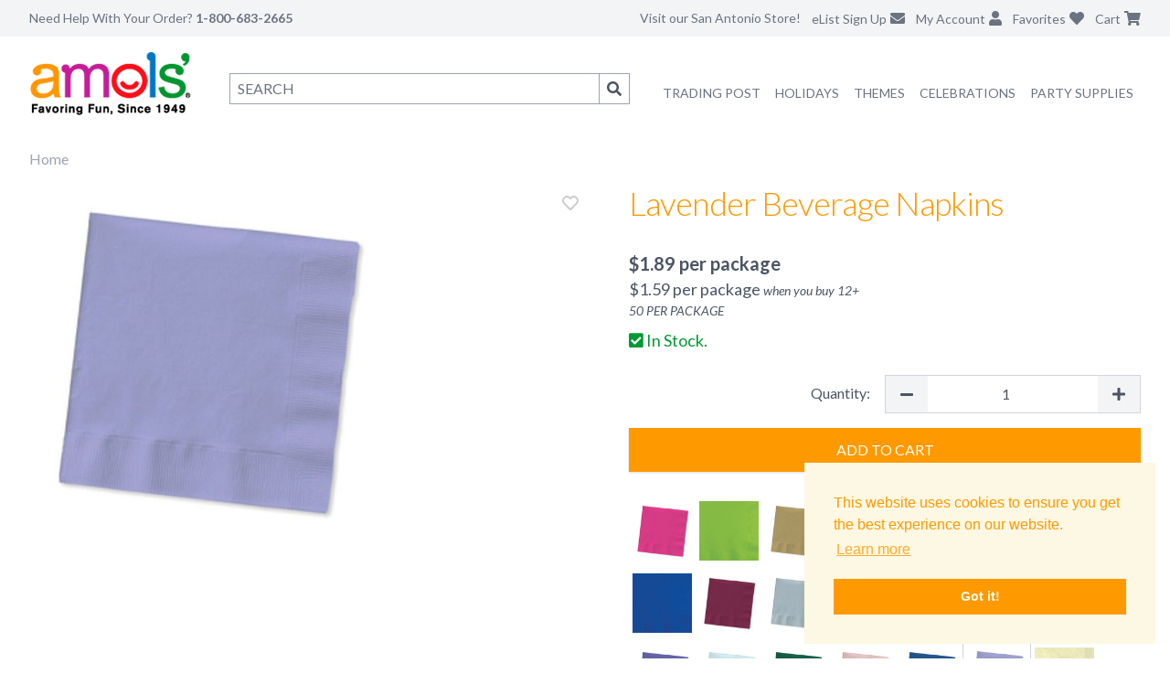

--- FILE ---
content_type: text/html; charset=UTF-8
request_url: https://shop.amols.com/session
body_size: 308
content:
<!DOCTYPE html>
<html class="no-js" lang="en">
    <head>
<script>

 fetch('/graphql', {
  method: 'POST',
  credentials: 'same-origin',
  headers: {
    'Content-Type': 'application/json',
    'Authorization': 'Bearer eyJ0eXAiOiJKV1QiLCJhbGciOiJFUzI1NiJ9.eyJjaWQiOlsxXSwiY29ycyI6WyJodHRwczovL3Nob3AuYW1vbHMuY29tIl0sImVhdCI6MTc2OTE3MTk2MCwiaWF0IjoxNzY4OTk5MTYwLCJpc3MiOiJCQyIsInNpZCI6MTAwMzAwNjg2NCwic3ViIjoiQkMiLCJzdWJfdHlwZSI6MCwidG9rZW5fdHlwZSI6MX0.uyIkBer2W7yvKhCeCH2cdjpwXjf-ZDSs0U73PEl-JnPwn2tuY-8Rgnb0yuoHBAOqyCjbx8ckYId_vKm0in0SmA'
},
  body: JSON.stringify({
    query: `query viewer {
      customer { entityId email firstName lastName
        wishlists { edges { node { entityId items { edges { node { entityId productEntityId variantEntityId product { sku } } } } } } }
      }
      site {
        cart { entityId amount { value } lineItems { physicalItems { entityId productEntityId sku quantity name } } }
      }
    }`
})}).then(res => res.json())
.then(data => {
  if (window!=window.top) { window.parent.postMessage(data, '*'); }
  else { console.log(data) }
})
.catch(error => console.error(error));
</script>
</head>
<body>
</body>
</html>


--- FILE ---
content_type: text/javascript;charset=UTF-8
request_url: https://www.shopperapproved.com/product/7056/CV18L.js
body_size: -44
content:

/*
Array
(
    [requested_url] => /product/7056/CV18L.js
    [key] => CV18L
)

*/

//Write to /var/www/releases/7570_21d3e690f030a953b7e4c0d96574449591f016be/widgets/../cached/product/7056/CV18L.js
var sa_cached = false;

var sa_filename = '/var/www/releases/7570_21d3e690f030a953b7e4c0d96574449591f016be/widgets/../cached/product/7056/CV18L.js';
//Cached 2026-01-21 15:10:50

        
var sa_productid = 'CV18L';
var sa_product_desc = 'Lavender Beverage Napkins';
var sa_product_image_src = 'https://cdn11.bigcommerce.com/s-zyoyn7az6r/products/10552/images/6467/CV18L__46201.1707070025.220.290.jpg?c=1';
 

(function(w,d,t,f,s,a){s=d.createElement(t),
a=d.getElementsByTagName(t)[0];s.async=1;s.src=f;a.parentNode.insertBefore(s,a)
})(window,document,'script','//www.shopperapproved.com/product/7056/merchantfallback.js');

